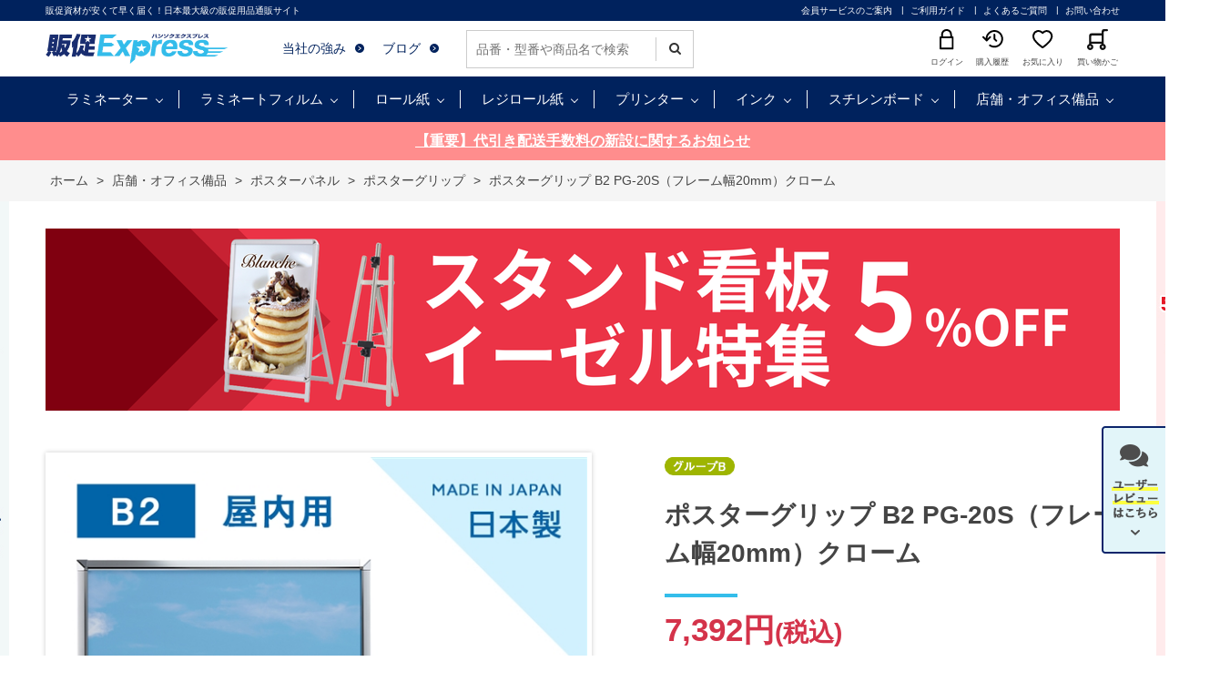

--- FILE ---
content_type: text/html; charset=utf-8
request_url: https://www.hansoku-express.com/shop/g/g2013128030/
body_size: 24799
content:
<!DOCTYPE html>
<html data-browse-mode="P" lang="ja" xml="ja" xmlns:og="http://ogp.me/ns#" xmlns:fb="http://ogp.me/ns/fb#" xmlns:mixi="http://mixi-platform.com/ns#">
<head>
<meta charset="UTF-8">
<title>ポスターグリップ B2  PG-20S（フレーム幅20mm）クローム(B2（515&#215;728mm）　クローム): 店舗・オフィス備品 販促エクスプレス | 即納！販促資材が安くて早く届く</title>
<link rel="canonical" href="https://www.hansoku-express.com/shop/g/g2013128025/">


<meta name="description" content="短納期に挑戦！即納｜販促エクスプレスは各種販促資材の総合通販サイトです。高品質の販促資材をどこよりも早く・安くお届けいたします。ポスターグリップ B2  PG-20S（フレーム幅20mm）クローム(B2（515&#215;728mm）　クローム)のページです。">
<meta name="keywords" content="ポスターグリップ,ポスターパネル,ポスターフレーム,掲示,額,額縁">

<meta name="wwwroot" content="" />
<meta name="rooturl" content="https://www.hansoku-express.com" />
<meta name="viewport" content="width=1200">
<link rel="stylesheet" type="text/css" href="https://ajax.googleapis.com/ajax/libs/jqueryui/1.12.1/themes/ui-lightness/jquery-ui.min.css">
<link rel="stylesheet" type="text/css" href="/css/sys/reset.css">
<link rel="stylesheet" type="text/css" href="/css/sys/base.css">

<link rel="stylesheet" type="text/css" href="/css/sys/base_form.css" >
<link rel="stylesheet" type="text/css" href="/css/sys/base_misc.css" >
<link rel="stylesheet" type="text/css" href="/css/sys/layout.css" >
<link rel="stylesheet" type="text/css" href="/css/sys/block_icon_image.css"  >
<link rel="stylesheet" type="text/css" href="/css/sys/block_common.css" >
<link rel="stylesheet" type="text/css" href="/css/sys/block_customer.css" >
<link rel="stylesheet" type="text/css" href="/css/sys/block_goods.css" >
<link rel="stylesheet" type="text/css" href="/css/sys/block_order.css" >
<link rel="stylesheet" type="text/css" href="/css/sys/block_misc.css" >
<link rel="stylesheet" type="text/css" href="/css/sys/block_store.css" >
<link rel="stylesheet" type="text/css" href="/css/sys/block_no_code_cms.css" >
<script src="https://ajax.googleapis.com/ajax/libs/jquery/3.7.1/jquery.min.js" ></script>
<script src="https://ajax.googleapis.com/ajax/libs/jqueryui/1.14.1/jquery-ui.min.js?ver=20251201" ></script>


    <script src="https://code.jquery.com/jquery-migrate-1.4.1.min.js"></script>

<script src="/lib/jquery.cookie.js" ></script>
<script src="/lib/jquery.balloon.js" ></script>
<script src="/lib/goods/jquery.tile.min.js" ></script>
<script src="/lib/modernizr-custom.js" ></script>
<script src="/js/sys/tmpl.js" ></script>
<script src="/js/sys/msg.js?ver=20240731" ></script>
<script src="/js/sys/sys.js" ></script>
<script src="/js/sys/common.js" ></script>
<script src="/js/sys/search_suggest.js" ></script>
<script src="/js/sys/ui.js" ></script>





<!-- Google Tag Manager -->
<script>(function(w,d,s,l,i){w[l]=w[l]||[];w[l].push({'gtm.start':
new Date().getTime(),event:'gtm.js'});var f=d.getElementsByTagName(s)[0],
j=d.createElement(s),dl=l!='dataLayer'?'&l='+l:'';j.async=true;j.src=
'https://www.googletagmanager.com/gtm.js?id='+i+dl;f.parentNode.insertBefore(j,f);
})(window,document,'script','dataLayer','GTM-5ZRSF7');</script>
<!-- End Google Tag Manager -->
<!-- Global site tag (gtag.js) - Google Analytics -->
<script async src="https://www.googletagmanager.com/gtag/js?id=G-Z1XJ9VHS1H"></script>
<script>
  const tracking_code = "G-Z1XJ9VHS1H";
  window.dataLayer = window.dataLayer || [];
  function gtag(){dataLayer.push(arguments);}
  gtag('js', new Date());
  gtag('config', tracking_code, { send_page_view: false });

window.onload = function(){
  var mailDom = document.getElementsByName('uid');
  var pwdDom = document.getElementsByName('pwd');
  var certDom = document.getElementsByName('cert_key');

  if(!((mailDom.length > 0 && pwdDom.length > 0) || certDom.length > 0)) {
    gtag('config', tracking_code);
  }
};
</script>
<script async src="https://s.yimg.jp/images/listing/tool/cv/ytag.js"></script>
<script>
window.yjDataLayer = window.yjDataLayer || [];
function ytag() { yjDataLayer.push(arguments); }
 
ytag({"type":"ycl_cookie"});

ytag({"type":"ycl_cookie_extended"});

</script>
<script type="application/ld+json">
    {
      "url": "https://www.hansoku-express.com/shop/default.aspx",
      "logo": "https://www.hansoku-express.com/img/usr/common/logo.png"
    }
{
      "@context": "https://www.hansoku-express.com",
      "@type": "WebSite",
      "url": "https://www.hansoku-express.com/shop/default.aspx",
      "potentialAction": {
        "@type": "SearchAction",
        "target": {
          "@type": "EntryPoint",
          "urlTemplate": "https://www.hansoku-express.com/shop/goods/search.aspx?keyword={search_term_string}"
        },
        "query-input": "required name=search_term_string"
      }
    }
</script>
<link rel="stylesheet" type="text/css" href="/css/usr/base.css">
<link rel="stylesheet" type="text/css" href="/css/usr/layout.css">
<link rel="stylesheet" type="text/css" href="/css/usr/block.css">
<link rel="stylesheet" type="text/css" href="/css/usr/user.css">
<link rel="stylesheet" type="text/css" href="/css/usr/slick.css">
<link rel="stylesheet" type="text/css" href="/css/usr/color.css">
<link rel="stylesheet" type="text/css" href="/css/usr/freepage.css">
<link rel="stylesheet" type="text/css" href="/css/usr/modal-video.min.css">
<script src="/js/usr/jquery.matchHeight.js"></script>
<script src="/js/usr/jquery-modal-video.min.js"></script>
<script src="/js/usr/slick.min.js"></script>
<script src="/js/usr/user.js"></script>
<script src="/js/usr/school.js"></script>
<link rel="SHORTCUT ICON" href="/favicon.ico">
<link rel="stylesheet" type="text/css" href="https://maxcdn.bootstrapcdn.com/font-awesome/4.7.0/css/font-awesome.min.css">
<!-- etm meta -->
<meta property="etm:device" content="desktop" />
<meta property="etm:page_type" content="goods" />
<meta property="etm:cart_item" content="[]" />
<meta property="etm:attr" content="" />
<meta property="etm:goods_detail" content="{&quot;goods&quot;:&quot;2013128030&quot;,&quot;category&quot;:&quot;p-grip&quot;,&quot;name&quot;:&quot;ポスターグリップ B2  PG-20S（フレーム幅20mm）クローム&quot;,&quot;variation_name1&quot;:&quot;B2（515&#215;728mm）&quot;,&quot;variation_name2&quot;:&quot;クローム&quot;,&quot;item_code&quot;:&quot;2013128030exp&quot;,&quot;backorder_fg&quot;:&quot;&quot;,&quot;s_dt&quot;:&quot;&quot;,&quot;f_dt&quot;:&quot;&quot;,&quot;release_dt&quot;:&quot;&quot;,&quot;regular&quot;:&quot;&quot;,&quot;set_fg&quot;:&quot;0&quot;,&quot;stock_status&quot;:&quot;1&quot;,&quot;price&quot;:&quot;7392&quot;,&quot;sale_fg&quot;:&quot;false&quot;,&quot;brand&quot;:&quot;&quot;,&quot;brand_name&quot;:&quot;&quot;,&quot;category_name&quot;:&quot;ポスターグリップ&quot;,&quot;category_code1&quot;:&quot;display&quot;,&quot;category_name1&quot;:&quot;店舗・オフィス備品&quot;,&quot;category_code2&quot;:&quot;poster&quot;,&quot;category_name2&quot;:&quot;ポスターパネル&quot;,&quot;category_code3&quot;:&quot;p-grip&quot;,&quot;category_name3&quot;:&quot;ポスターグリップ&quot;,&quot;category_code4&quot;:&quot;p-grip&quot;,&quot;category_name4&quot;:&quot;ポスターグリップ&quot;}" />
<meta property="etm:goods_keyword" content="[{&quot;goods&quot;:&quot;2013128030&quot;,&quot;stock&quot;:&quot;【PG20S】（ﾌﾚｰﾑ幅20MM・B2）&quot;},{&quot;goods&quot;:&quot;2013128030&quot;,&quot;stock&quot;:&quot;【PG-20S】（ﾌﾚｰﾑ幅20MM・B2）&quot;},{&quot;goods&quot;:&quot;2013128030&quot;,&quot;stock&quot;:&quot;1枚&quot;},{&quot;goods&quot;:&quot;2013128030&quot;,&quot;stock&quot;:&quot;2、3営業日&quot;},{&quot;goods&quot;:&quot;2013128030&quot;,&quot;stock&quot;:&quot;2、3営業日～（但し、在庫次第）&quot;},{&quot;goods&quot;:&quot;2013128030&quot;,&quot;stock&quot;:&quot;2013128030&quot;},{&quot;goods&quot;:&quot;2013128030&quot;,&quot;stock&quot;:&quot;2013128030EXP&quot;},{&quot;goods&quot;:&quot;2013128030&quot;,&quot;stock&quot;:&quot;B2&quot;},{&quot;goods&quot;:&quot;2013128030&quot;,&quot;stock&quot;:&quot;B2（515&#215;728MM）&quot;},{&quot;goods&quot;:&quot;2013128030&quot;,&quot;stock&quot;:&quot;KC/C&quot;},{&quot;goods&quot;:&quot;2013128030&quot;,&quot;stock&quot;:&quot;KCC&quot;},{&quot;goods&quot;:&quot;2013128030&quot;,&quot;stock&quot;:&quot;PG20S（フレーム幅20MM）クローム&quot;},{&quot;goods&quot;:&quot;2013128030&quot;,&quot;stock&quot;:&quot;PG-20S（フレーム幅20MM）クローム&quot;},{&quot;goods&quot;:&quot;2013128030&quot;,&quot;stock&quot;:&quot;クローム&quot;},{&quot;goods&quot;:&quot;2013128030&quot;,&quot;stock&quot;:&quot;コーナー：ABS成型品／フレーム：アルミ型材&quot;},{&quot;goods&quot;:&quot;2013128030&quot;,&quot;stock&quot;:&quot;パネル&quot;},{&quot;goods&quot;:&quot;2013128030&quot;,&quot;stock&quot;:&quot;ポスターグリップ&quot;},{&quot;goods&quot;:&quot;2013128030&quot;,&quot;stock&quot;:&quot;ポスターパネル&quot;},{&quot;goods&quot;:&quot;2013128030&quot;,&quot;stock&quot;:&quot;ポスター寸法：515&#215;728MM&quot;}]" />
<meta property="etm:goods_event" content="[{&quot;event&quot;:&quot;std-pnl&quot;,&quot;name&quot;:&quot;ポスターパネル・A型看板が最大40％オフ！&quot;,&quot;goods&quot;:&quot;2013128030&quot;},{&quot;event&quot;:&quot;pg-rank&quot;,&quot;name&quot;:&quot;ポスターグリップ人気商品ランキング&quot;,&quot;goods&quot;:&quot;2013128030&quot;}]" />
<meta property="etm:goods_genre" content="[]" />



<script src="/js/usr/goods.js"></script>
<script src="/js/usr/base-products.js"></script>
<!-- etm meta -->
<script src="/js/sys/goods_ajax_cart.js"></script>
<script src="/js/sys/goods_ajax_bookmark.js"></script>
<script src="/js/sys/goods_ajax_quickview.js"></script>


<meta property="og:title" content="ポスターグリップ B2  PG-20S（フレーム幅20mm）クローム">

<meta property="og:url" content="https://www.hansoku-express.com/shop/g/g2013128030/">
<meta property="og:image" content="https://www.hansoku-express.com/img/goods/S/2013128030_c7d2b447b53244a6b8b0704572b8b976.jpg">
<meta property="og:site_name" content="販促エクスプレス">
<meta property="og:type" content="website">


<meta property="og:locale" content="ja_JP">
<link rel="mixi-check-alternate" media="mixi-device-smartphone" type="text/html" href="https://www.hansoku-express.com/shop/g/g2013128030/" />









</head>
<body class="page-goods" >



<div id="fb-root"></div>
<script>(function(d, s, id) {
  var js, fjs = d.getElementsByTagName(s)[0];
  if (d.getElementById(id)) return;
  js = d.createElement(s); js.id = id;
  js.src = "//connect.facebook.net/ja_JP/sdk.js#xfbml=1&version=v2.3";
  fjs.parentNode.insertBefore(js, fjs);
}(document, 'script', 'facebook-jssdk'));
</script>

<div class="wrapper">
	
		
		
				<div class="block-express-header" id="header">
  <header>
    <div class="block-header-top">
      <div class="container">
        <div class="block-header-top-catchcopy">販促資材が安くて早く届く！日本最大級の販促用品通販サイト</div>
        <div class="block-header-top-nav">
          <ul>
            <li><a href="/shop/pages/first.aspx">会員サービスのご案内</a></li>
            <li><a href="/shop/pages/guide.aspx">ご利用ガイド</a></li>
            <li><a href="/shop/pages/faq.aspx">よくあるご質問</a></li>
<li><a href="/shop/contact/contact.aspx">お問い合わせ</a></li>
          </ul>
        </div>
      </div>
    </div>
    <div class="block-header-main">
      <div class="container">
        <div class="block-header-logo"><a href="/"><img src="/img/usr/common/logo.png" alt="販促Express"></a></div>
        <div class="block-header-main-nav-1">
          <ul>
<li><a href="/shop/pages/about.aspx">当社の強み</a></li>
            <li><a href="/blog/bloglist/">ブログ</a></li>
          </ul>
<div class="srch_box">
<form action="/shop/goods/search.aspx" method="get" name="frmSearch">
<div class="block-search-box--form">
<input type="hidden" name="search" value="x">
<input name="keyword" type="text" class="block-search-box--keyword js-suggest-search" tabindex="1" value="" size="8" autocomplete="off" data-suggest-submit="on" placeholder="品番・型番や商品名で検索">
<button type="submit" name="search" value="search" class="block-search-box--search-submit btn btn-default"><i class="fa fa-search" aria-hidden="true"></i></button>
</div>
</form>
</div>
        </div>
        <div class="block-header-main-nav-2">
          <ul>
            <li> <a href="/shop/customer/menu.aspx"> <img src="/img/usr/common/header_icon_login.png" alt="">
              <p>ログイン</p>
              </a> </li>
            <li> <a href="/shop/customer/history.aspx"> <img src="/img/usr/common/header_icon_history.png" alt="">
              <p>購入履歴</p>
              </a> </li>
            <li> <a href="/shop/customer/bookmark.aspx"> <img src="/img/usr/common/header_icon_favorite.png" alt="">
              <p>お気に入り</p>
              </a> </li>
            <li> <a href="/shop/cart/cart.aspx"> <span class="block-headernav--cart-count js-cart-count" style="display: none;">00</span> <img src="/img/usr/common/header_icon_cart.png" alt="">
              <p>買い物かご</p>
              </a> </li>
          </ul>
        </div>
      </div>
    </div>
    <nav class="block-global-nav">
      <div class="container">
        <ul class="block-gnav-items">
          <li class="block-gnav-item">
            <div class="block-gnav-ttl"><a href="/shop/c/clami/">ラミネーター</a></div>
            <div class="block-gnav-sub">
              <div class="block-gnav-sub-inner">
                <div class="block-gnav-sub-img-list-with-ttl">
                  <div>
                    <ul class="block-gnav-sub-list-1">
                      <li> <a href="/shop/c/clami6/">
                        <div class="list-name">6本ローラー</div>
                        <div class="list-img"><img src="/img/usr/header_nav/navi_lami6.jpg" alt=""></div>
                        <div class="list-comment">大量生産・仕上がり<br>
                          重視のプロ仕様</div>
                        </a> </li>
                      <li> <a href="/shop/c/clami4/">
                        <div class="list-name">4本ローラー</div>
                        <div class="list-img"><img src="/img/usr/header_nav/navi_lami4.jpg" alt=""></div>
                        <div class="list-comment">仕上がりと価格のバランス重視</div>
                        </a> </li>
                      <li> <a href="/shop/c/clami2/">
                        <div class="list-name">2本ローラー </div>
                        <div class="list-img"><img src="/img/usr/header_nav/navi_lami2.jpg" alt=""></div>
                        <div class="list-comment">シンプル操作の低価格帯</div>
                        </a> </li>
                      <li> <a href="/shop/c/clamiauto/">
                        <div class="list-name">オートラミネーター </div>
                        <div class="list-img"><img src="/img/usr/header_nav/navi_lamiauto.jpg" alt=""></div>
                        <div class="list-comment">作業効率を追求し、全自動化</div>
                        </a> </li>
                      <li> <a href="/shop/c/clamiroll/">
                        <div class="list-name">ロールラミネーター</div>
                        <div class="list-img"><img src="/img/usr/header_nav/navi_lamiroll.jpg" alt=""></div>
                        <div class="list-comment">A2サイズ以上も可<br>
                          大型ラミネーター</div>
                        </a> </li>
                    </ul>
                  </div>
                </div>
              </div>
            </div>
          </li>
          <li class="block-gnav-item">
            <div class="block-gnav-ttl"><a href="/shop/c/clamifilm/">ラミネートフィルム</a></div>
            <div class="block-gnav-sub">
              <div class="block-gnav-sub-inner">
                <div class="block-gnav-sub-img-list-with-ttl">
                  <div>
                    <div class="block-gnav-sub-img-list-ttl">サイズで選ぶ</div>
                    <ul class="block-gnav-sub-list-2">
                      <li>
                        <div class="list-img"><a href="/shop/c/clf-a4/"><img src="/img/usr/header_nav/navi_lamif_a4.jpg" alt=""></a></div>
                        <div class="list-link"><a href="/shop/c/clf-a4/?filtercode1=A4&filtercode3=75">・75μ</a> <a href="/shop/c/clf-a4/?filtercode1=A4&filtercode3=100">・100μ</a> <a href="/shop/c/clf-a4/?filtercode1=A4&filtercode3=150">・150μ</a> <a href="/shop/c/clf-a4/?filtercode1=A4&filtercode3=250">・250μ</a> <a href="/shop/c/clf-a4/?filtercode1=A4&filtercode3=350">・350μ</a> </div>
                      </li>
                      <li>
                        <div class="list-img"><a href="/shop/c/clf-a3/"><img src="/img/usr/header_nav/navi_lamif_a3.jpg" alt=""></a></div>
                        <div class="list-link"><a href="/shop/c/clf-a3/?filtercode3=75">・75μ</a> <a href="/shop/c/clf-a3/?filtercode3=100">・100μ</a> <a href="/shop/c/clf-a3/?filtercode3=150">・150μ</a> <a href="/shop/c/clf-a3/?filtercode3=250">・250μ</a> <a href="/shop/c/clf-a3/?filtercode3=350">・350μ</a> </div>
                      </li>
                      <li>
                        <div class="list-img"><a href="/shop/c/clf-b4/"><img src="/img/usr/header_nav/navi_lamif_b4.jpg" alt=""></a></div>
                        <div class="list-link"><a href="/shop/c/clf-b4/?filtercode3=75">・75μ</a> <a href="/shop/c/clf-b4/?filtercode3=100">・100μ</a> <a href="/shop/c/clf-b4/?filtercode3=150">・150μ</a> <a href="/shop/c/clf-b4/?filtercode3=250">・250μ</a> <a href="/shop/c/clf-b4/?filtercode3=350">・350μ</a> </div>
                      </li>
                      <li>
                        <div class="list-img"><a href="/shop/c/clf-b5/"><img src="/img/usr/header_nav/navi_lamif_b5.jpg" alt=""></a></div>
                        <div class="list-link"><a href="/shop/c/clf-b5/?filtercode3=75">・75μ</a> <a href="/shop/c/clf-b5/?filtercode3=100">・100μ</a> <a href="/shop/c/clf-b5/?filtercode3=150">・150μ</a> <a href="/shop/c/clf-b5/?filtercode3=250">・250μ</a> <a href="/shop/c/clf-b5/?filtercode3=350">・350μ</a> </div>
                      </li>
                      <li>
                        <div class="list-img"><a href="/shop/c/clf-a5/"><img src="/img/usr/header_nav/navi_lamif_a5.jpg" alt=""></a></div>
                        <div class="list-link"> <a href="/shop/c/clf-a5/?filtercode3=100">・100μ</a> <a href="/shop/c/clf-a5/?filtercode3=150">・150μ</a> </div>
                      </li>
                      <li>
                        <div class="list-img"><a href="/shop/c/clf-a2/"><img src="/img/usr/header_nav/navi_lamif_a2.jpg" alt=""></a></div>
                        <div class="list-link"> <a href="/shop/c/clf-a2/?filtercode3=100">・100μ</a> </div>
                      </li>
                      <li>
                        <div class="list-img"><a href="/shop/c/clf-card/"><img src="/img/usr/header_nav/navi_lamif_card.jpg" alt=""></a></div>
                        <div class="list-link"> <a href="/shop/c/clf-card/?filtercode3=100">・100μ</a> <a href="/shop/c/clf-card/?filtercode3=150">・150μ</a> </div>
                      </li>
                      <li>
                        <div class="list-img"><a href="/shop/c/clf-ph/"><img src="/img/usr/header_nav/navi_lamif_ph.jpg" alt=""></a></div>
                        <div class="list-link"> <a href="/shop/c/clf-ph/?filtercode3=100">・100μ</a> <a href="/shop/c/clf-ph/?filtercode3=150">・150μ</a> </div>
                      </li>
                      <li>
                        <div class="list-img"><a href="/shop/c/clf-a8/"><img src="/img/usr/header_nav/navi_lamif_a8.jpg" alt=""></a></div>
                        <div class="list-link"> <a href="/shop/c/clf-a8/?filtercode3=100">・100μ</a> <a href="/shop/c/clf-a8/?filtercode3=150">・150μ</a> </div>
                      </li>
                      <li>
                        <div class="list-img"><a href="/shop/c/clf-roll/"><img src="/img/usr/header_nav/navi_lamif_roll.jpg" alt=""></a></div>
                        <div class="list-link"> <a href="/shop/c/clf-roll/?filtercode3=38">・38μ</a> <a href="/shop/c/clf-roll/?filtercode3=80">・80μ</a> <a href="/shop/c/clf-roll/?filtercode3=100">・100μ</a> <a href="/shop/c/clf-roll/?filtercode3=110">・110μ</a> </div>
                      </li>
                    </ul>
                  </div>
                </div>
                <div class="block-gnav-sub-img-list-with-ttl">
                  <div>
                    <div class="block-gnav-sub-img-list-ttl">質感・タイプで選ぶ</div>
                    <ul class="block-gnav-sub-list-2-2">
                      <li> <a href="/shop/e/elami-gr/">
                        <div class="list-img"><img src="/img/usr/header_nav/navi_lamif_gross.jpg" alt="光沢タイプ"></div>
                        </a> </li>
                      <li> <a href="/shop/e/elami-mos/">
                        <div class="list-img"><img src="/img/usr/header_nav/navi_lamif_matos.jpg" alt="片面マットタイプ"></div>
                        </a> </li>
                      <li> <a href="/shop/e/elami-mb/">
                        <div class="list-img"><img src="/img/usr/header_nav/navi_lamif_matbs.jpg" alt="両面マットタイプ"></div>
                        </a> </li>
                      <li> <a href="/shop/c/clamifilm/?filtercode4=holo#:~:text=件あります">
                        <div class="list-img"><img src="/img/usr/header_nav/navi_lamif_horo.jpg" alt="ホログラム"></div>
                        </a> </li>
                      <li> <a href="/shop/c/clamifilm/?filtercode4=antiv#:~:text=件あります">
                        <div class="list-img"><img src="/img/usr/header_nav/navi_lamif_antiv.jpg" alt="抗菌タイプ"></div>
                        </a> </li>
                    </ul>
                  </div>
<div>
<div class="block-gnav-sub-img-list-ttl"><a href="/shop/c/ctaisui/">ラミネート加工不要！耐水紙（パウチフリー）</a></div>
<div style="width:300px;"><a href="/shop/c/ctaisui/"><img src="/img/usr/bnr/bnr-taikyushi.jpg" alt=""></a></div>
</div>
                </div>
              </div>
            </div>
          </li>
          <li class="block-gnav-item">
        <div class="block-gnav-ttl"><a href="/shop/c/croll/">ロール紙</a></div>
            <div class="block-gnav-sub">
              <div class="block-gnav-sub-inner">
                <div class="block-gnav-sub-img-list-with-ttl">
                  <div>
                    <div class="block-gnav-sub-img-list-ttl"><a href="/shop/c/cmatte/">マットコート紙</a></div>
                    <ul class="block-gnav-sub-list-3">
                      <li> <a href="/shop/c/cmatte/">
                        <div class="list-img"><img src="/img/usr/header_nav/navi_roll_mat.jpg" alt=""></div>
                        <div class="list-detail">
                          <div class="list-comment-sub">つや消し質感</div>
                          <div class="list-comment-main">マットコート紙</div>
                        </div>
                        </a> </li>
                    </ul><br>
          <div class="block-gnav-sub-img-list-ttl"><a href="/shop/c/cr-gloss/">光沢紙</a></div>
           <ul class="block-gnav-sub-list-3">
                      <li> <a href="/shop/c/cr-gloss/?filtercode4=r-gross">
                        <div class="list-img"><img src="/img/usr/header_nav/navi_roll_gross.jpg" alt=""></div>
                        <div class="list-detail">
                          <div class="list-comment-sub">写真の様な鮮やかさ</div>
                          <div class="list-comment-main">光沢紙</div>
                        </div>
                        </a> </li>
            <li> <a href="/shop/c/cr-gloss/?filtercode4=h-gross">
                        <div class="list-img"><img src="/img/usr/header_nav/navi_roll_km.jpg" alt=""></div>
                        <div class="list-detail">
                          <div class="list-comment-sub">やや反射を押さえ気味</div>
                          <div class="list-comment-main">半光沢紙</div>
                        </div>
                        </a> </li>
                    </ul>
                  </div>
                  <div>
                    <div class="block-gnav-sub-img-list-ttl"><a href="/shop/c/cr-plain/">普通紙</a></div>
                    <ul class="block-gnav-sub-list-3">
                      <li> <a href="/shop/c/cr-plain/">
                        <div class="list-img"><img src="/img/usr/header_nav/navi_roll_futu.jpg" alt=""></div>
                        <div class="list-detail">
                          <div class="list-comment-sub">図面、線画印刷に</div>
                          <div class="list-comment-main">高品質普通紙</div>
                        </div>
                        </a> </li>
                    </ul><br>
          <div class="block-gnav-sub-img-list-ttl"><a href="/shop/c/csynth/">合成紙</a></div>
          <ul class="block-gnav-sub-list-3">
                      <li> <a href="/shop/c/csynth/">
                        <div class="list-img"><img src="/img/usr/header_nav/navi_roll_ts.jpg" alt=""></div>
                        <div class="list-detail">
                          <div class="list-comment-sub">水濡れ・破れに強い</div>
                          <div class="list-comment-main">合成紙(耐水紙)</div>
                        </div>
                        </a> </li>
                    </ul>
                  <br>
<div class="block-gnav-sub-img-list-ttl"><a href="/shop/c/cblfilm/">バックライトフィルム</a></div>
          <ul class="block-gnav-sub-list-3">
                      <li> <a href="/shop/c/cblfilm/">
                        <div class="list-img"><img src="/img/usr/header_nav/navi_roll_blf.jpg" alt=""></div>
                        <div class="list-detail">
              <div class="list-comment-sub">電飾看板に</div>
                          <div class="list-comment-main">バックライトフィルム</div>
                        </div>
                        </a> </li>
           </ul>
</div>
        <div>
                    <div class="block-gnav-sub-img-list-ttl"><a href="/shop/c/ccloth/">クロスロール</a></div>
                    <ul class="block-gnav-sub-list-3">
                      <li> <a href="/shop/c/ccloth/">
                        <div class="list-img"><img src="/img/usr/header_nav/navi_roll_cross.jpg" alt=""></div>
                        <div class="list-detail">
              <div class="list-comment-sub">タペストリー横断幕に</div>
                          <div class="list-comment-main">クロス・防炎クロス</div>
                        </div>
                        </a> </li>
                    </ul><br>
          <div class="block-gnav-sub-img-list-ttl"><a href="/shop/c/cpetmedia/">PETメディア</a></div>
          <ul class="block-gnav-sub-list-3">
                      <li> <a href="/shop/c/cpetmedia/">
                        <div class="list-img"><img src="/img/usr/header_nav/navi_roll_pet.jpg" alt=""></div>
                        <div class="list-detail">
                          <div class="list-comment-main">PETメディア</div>
                        </div>
                        </a> </li>
                    </ul><br>
          <div class="block-gnav-sub-img-list-ttl"><a href="/shop/c/cspecial/">特殊ロール紙</a></div>
          <ul class="block-gnav-sub-list-3">
                      <li> <a href="/shop/c/cspecial/">
                        <div class="list-img"><img src="/img/usr/header_nav/navi_roll_sp.jpg" alt=""></div>
                        <div class="list-detail">
              <div class="list-comment-sub">表現の幅を広げる</div>
                          <div class="list-comment-main">特殊素材ロール紙</div>
                        </div>
                        </a> </li>
                    </ul>
                  </div>
<div>
                    <div class="block-gnav-sub-img-list-ttl"><a href="/shop/c/cr-slv/">溶剤メディア</a></div>
                    <ul class="block-gnav-sub-list-3">
                      <li> <a href="/shop/c/cpvc/">
                        <div class="list-img"><img src="/img/usr/header_nav/navi_roll_enbi.jpg" alt=""></div>
                        <div class="list-detail">
                          <div class="list-comment-main">塩ビ</div>
                        </div>
                        </a> </li>
            <li> <a href="/shop/c/ctpl/">
                        <div class="list-img"><img src="/img/usr/header_nav/navi_roll_enbi.jpg" alt=""></div>
                        <div class="list-detail">
                          <div class="list-comment-main">ターポリン</div>
                        </div>
                        </a> </li>
            <li> <a href="/shop/c/cslv-pet/">
                        <div class="list-img"><img src="/img/usr/header_nav/navi_roll_enbi.jpg" alt=""></div>
                        <div class="list-detail">
                          <div class="list-comment-main">PETメディア</div>
                        </div>
                        </a> </li>
<li> <a href="/shop/c/cslv-clt/">
                        <div class="list-img"><img src="/img/usr/header_nav/navi_roll_enbi.jpg" alt=""></div>
                        <div class="list-detail">
                          <div class="list-comment-main">クロスメディア</div>
                        </div>
                        </a> </li>
                    </ul><br>

                  </div>
                </div>
              </div>
            </div>
          </li>
          <li class="block-gnav-item">
        <div class="block-gnav-ttl"><a href="/shop/c/cregiroll/">レジロール紙</a></div>
            <div class="block-gnav-sub">
              <div class="block-gnav-sub-inner">
                <div class="block-gnav-sub-img-list-with-ttl">
                  <div>
                    <div class="block-gnav-sub-img-list-ttl"><a href="/shop/c/cregi/">感熱レジロール紙</a></div>
                    <ul class="block-gnav-sub-list-1">
                      <li> <a href="/shop/c/cregi45/">
                        <div class="list-img"><img src="/img/usr/header_nav/navi_regi45.jpg" alt=""></div>
                        <div class="list-comment">紙幅45mm</div>
                        </a> </li>
                      <li> <a href="/shop/c/cregi58/">
                        <div class="list-img"><img src="/img/usr/header_nav/navi_regi58.jpg" alt=""></div>
                        <div class="list-comment">紙幅58mm</div>
                        </a> </li>
                      <li> <a href="/shop/c/cregi80/">
                        <div class="list-img"><img src="/img/usr/header_nav/navi_regi80.jpg" alt=""></div>
                        <div class="list-comment">紙幅80mm</div>
                        </a> </li>
                      <li> <a href="/shop/c/cregi/?filtercode1=w58&filtercode4=coreless">
                        <div class="list-img"><img src="/img/usr/header_nav/navi_regicore.jpg" alt=""></div>
                        <div class="list-comment">紙幅58mm(コアレス)</div>
                        </a> </li>
                    </ul>
                  </div>
                  <div>
                    <div class="block-gnav-sub-img-list-ttl"><a href="/shop/c/cticket/">チケットロール紙</a></div>
                    <ul class="block-gnav-sub-list-1">
                      <li> <a href="/shop/c/cticket/">
                        <div class="list-img"><img src="/img/usr/header_nav/navi_ticket.jpg" alt=""></div>
                        </a> </li>
                    </ul>
                  </div>
                </div>
              </div>
            </div>
          </li>
          <li class="block-gnav-item">
            <div class="block-gnav-ttl"><a href="/shop/c/cprinter/">プリンター</a></div>
            <div class="block-gnav-sub">
              <div class="block-gnav-sub-inner">
                <div class="block-gnav-sub-img-list-with-ttl">
                  <div>
                    <div class="block-gnav-sub-img-list-ttl">大判プリンター</div>
                    <div class="block-gnav-sub-small-img-list">
                      <div>
                        <div class="list-ttl"><a href="/shop/c/cwprinter/">水性プリンター</a></div>
                        <ul>
                          <li><a href="/shop/c/cw-hp/"><img src="/img/usr/header_nav/navi_hp.jpg" alt=""></a></li>
                          <li><a href="/shop/c/cw-epson/"><img src="/img/usr/header_nav/navi_epson.jpg" alt=""></a></li>
                          <li><a href="/shop/c/cw-canon/"><img src="/img/usr/header_nav/navi_canon.jpg" alt=""></a></li>
                        </ul>
                      </div>
                      <div>
                        <div class="list-ttl"><a href="/shop/c/clatex/">ラテックスプリンター</a></div>
                        <ul>
                          <li><a href="/shop/c/cl-hp/"><img src="/img/usr/header_nav/navi_hp.jpg" alt=""></a></li>
                        </ul>
                      </div>
                      <div>
                        <div class="list-ttl"><a href="/shop/c/clatex/">溶剤プリンター</a></div>
                        <ul>
                          <li><a href="/shop/c/cl-epson/"><img src="/img/usr/header_nav/navi_epson.jpg" alt=""></a></li>
                        </ul>
                      </div>
                    </div>
                  </div>
                  <div>
                    <div class="block-gnav-sub-img-list-ttl"><a href="/shop/c/clprint/">プリンター</a></div>
                    <ul class="block-gnav-sub-list-1">
                      <li> <a href="/shop/c/clprint/">
                        <div class="list-img"><img src="/img/usr/header_nav/navi_printer.jpg" alt=""></div>
                        </a> </li>
                    </ul>
                  </div>
                  <div>
                    <div class="block-gnav-sub-img-list-ttl"><a href="/shop/c/clabel/">ラベルプリンター</a></div>
                    <ul class="block-gnav-sub-list-1">
                      <li> <a href="/shop/c/clabel/">
                        <div class="list-img"><img src="/img/usr/header_nav/navi_label.jpg" alt=""></div>
                        </a> </li>
                    </ul>
                  </div>
                <div>
                      <div class="block-gnav-sub-img-list-ttl">カッティングプロッター</div>
                      <ul class="block-gnav-sub-list-1">
                        <li> <a href="/shop/c/ccutting/">
                          <div class="list-img"><img src="/img/usr/header_nav/navi_cutting-plotter.jpg" alt=""></div>
                          </a> </li>
                      </ul>
                    </div>
                </div>
              </div>
            </div>
          </li>
          <li class="block-gnav-item">
            <div class="block-gnav-ttl"><a href="/shop/c/cink/">インク</a></div>
            <div class="block-gnav-sub">
              <div class="block-gnav-sub-inner">
                <div class="block-gnav-sub-img-list-with-ttl">
                  <div>
                    <div class="block-gnav-sub-img-list-ttl"><a href="/shop/c/cink/">純正インク</a></div>
                    <ul class="block-gnav-sub-list-1">
                      <li> <a href="/shop/c/ci-hp/">
                        <div class="list-img"><img src="/img/usr/header_nav/navi_ink_hp.jpg" alt=""></div>
                        </a> </li>
                      <li> <a href="/shop/c/ci-epson/">
                        <div class="list-img"><img src="/img/usr/header_nav/navi_ink_epson.jpg" alt=""></div>
                        </a> </li>
                      <li> <a href="/shop/c/ci-canon/">
                        <div class="list-img"><img src="/img/usr/header_nav/navi_ink_canon.jpg" alt=""></div>
                        </a> </li>
                      <li> <a href="/shop/c/coki/">
                        <div class="list-img"><img src="/img/usr/header_nav/navi_ink_oki.jpg" alt=""></div>
                        </a> </li>
<li> <a href="/shop/c/cdipo2/">
                        <div class="list-img"><img src="/img/usr/header_nav/navi_ink_dipo.jpg" alt=""></div>
                        </a> </li>
                    </ul>
                  </div>
                </div>
              </div>
            </div>
          </li>
          <li class="block-gnav-item">
            <div class="block-gnav-ttl"><a href="/shop/c/cpanel/">スチレンボード</a></div>
            <div class="block-gnav-sub">
              <div class="block-gnav-sub-inner">
                <div class="block-gnav-sub-img-list-with-ttl">
                  <div>
                    <div class="block-gnav-sub-img-list-ttl"><a href="/shop/c/cpaste/">糊ありスチレンボード</a></div>
                    <ul class="block-gnav-sub-list-3">
                      <li> <a href="/shop/c/cpa-eco/">
                        <div class="list-img"><img src="/img/usr/header_nav/navi_st_nori.jpg" alt=""></div>
                        <div class="list-detail">
                          <div class="list-comment-sub">低価格でコスパ◎</div>
                          <div class="list-comment-main">エコノミータイプ</div>
                        </div>
                        </a> </li>
                      <li> <a href="/shop/c/cpa-pre/">
                        <div class="list-img"><img src="/img/usr/header_nav/navi_st_nori.jpg" alt=""></div>
                        <div class="list-detail">
                          <div class="list-comment-sub">湿気に強く高品質</div>
                          <div class="list-comment-main">反り対策タイプ</div>
                        </div>
                        </a> </li>
<li> <a href="/shop/c/cpa-r/">
                        <div class="list-img"><img src="/img/usr/header_nav/navi_sty_eco.jpg" alt=""></div>
                        <div class="list-detail">
                          <div class="list-comment-sub">エコマーク取得</div>
                          <div class="list-comment-main">環境配慮タイプ</div>
                        </div>
                        </a> </li>
                      <li> <a href="/shop/c/charepane/">
                        <div class="list-img"><img src="/img/usr/header_nav/navi_st_hare.jpg" alt=""></div>
                        <div class="list-detail">
                          <div class="list-comment-sub">元祖のり付きパネル</div>
                          <div class="list-comment-main">ハレパネ</div>
                        </div>
                        </a> </li>
                    </ul>
                  </div>
                  <div>
                    <div class="block-gnav-sub-img-list-ttl"><a href="/shop/c/cpa-plain/">糊なしスチレンボード</a></div>
                    <ul class="block-gnav-sub-list-3">
                      <li> <a href="/shop/c/cpl-eco/">
                        <div class="list-img"><img src="/img/usr/header_nav/navi_st_nashi.jpg" alt=""></div>
                        <div class="list-detail">
                          <div class="list-comment-sub">低価格でコスパ◎</div>
                          <div class="list-comment-main">エコノミータイプ</div>
                        </div>
                        </a> </li>
                      <li> <a href="/shop/c/cpl-pre/">
                        <div class="list-img"><img src="/img/usr/header_nav/navi_st_nashi.jpg" alt=""></div>
                        <div class="list-detail">
                          <div class="list-comment-sub">湿気に強く高品質</div>
                          <div class="list-comment-main">反り対策タイプ</div>
                        </div>
                        </a> </li>
<li> <a href="/shop/c/cpl-r/">
                        <div class="list-img"><img src="/img/usr/header_nav/navi_stynn_eco.jpg" alt=""></div>
                        <div class="list-detail">
                          <div class="list-comment-sub">エコマーク取得</div>
                          <div class="list-comment-main">環境配慮タイプ</div>
                        </div>
                        </a> </li>
                      <li> <a href="/shop/c/cpaperp/">
                        <div class="list-img"><img src="/img/usr/header_nav/navi_st_kami.jpg" alt=""></div>
                        <div class="list-detail">
                          <div class="list-comment-sub">両面上質紙貼り</div>
                          <div class="list-comment-main">紙貼りタイプ</div>
                        </div>
                        </a> </li>
                    </ul>
                  </div>
                  <div>
                    <div class="block-gnav-sub-img-list-ttl"><a href="/shop/c/cc-board/">段ボールパネル</a></div>
                    <ul class="block-gnav-sub-list-3">
                    <li> <a href="/shop/c/cc-board/?filtercode6=paste&filtercode6=paste-b">
                        <div class="list-img"><img src="/img/usr/header_nav/navi_st_cc-board.jpg" alt="糊あり"></div>
                        <div class="list-detail">
                            <div class="list-comment-main">糊あり</div>
                        </div>
                        </a> 
                    </li>
                    <li> <a href="/shop/c/cc-board/?filtercode6=none">
                        <div class="list-img"><img src="/img/usr/header_nav/navi_st_cc-board02.jpg" alt="糊なし"></div>
                        <div class="list-detail">
                            <div class="list-comment-main">糊なし</div>
                        </div>
                        </a> 
                    </li>
                    </ul><br>
                    <div class="block-gnav-sub-img-list-ttl"><a href="/shop/c/cp-sup/">スチレンボード備品</a></div>
                    <ul class="block-gnav-sub-list-3">
                      <li> <a href="/shop/c/ccutter/">
                        <div class="list-img"><img src="/img/usr/header_nav/navi_st_cutter.jpg" alt=""></div>
                        <div class="list-detail">
                          <div class="list-comment-main">スチレンカッター</div>
                        </div>
                        </a> </li>
                      <li> <a href="/shop/c/cp-stand/">
                        <div class="list-img"><img src="/img/usr/header_nav/navi_st_stand.jpg" alt=""></div>
                        <div class="list-detail">
                          <div class="list-comment-main">紙スタンド</div>
                        </div>
                        </a> </li>
                    </ul>
                  </div>
                </div>
              </div>
            </div>
          </li>
          <li class="block-gnav-item">
            <div class="block-gnav-ttl"><a href="/shop/c/cdisplay/">店舗・オフィス備品</a></div>
            <div class="block-gnav-sub">
              <div class="block-gnav-sub-inner">
                <div class="block-gnav-sub-img-list-with-ttl">
                  <div>
                    <ul class="block-gnav-sub-list-1">
                      <li> <a href="/shop/c/cbkpanel/">
                        <div class="list-name">バックパネル</div>
                        <div class="list-img"><img src="/img/usr/header_nav/navi_dp_bp.jpg" alt=""></div>
                        </a> </li>

                      <li> <a href="/shop/c/cdigital/">
                        <div class="list-name">電子POP</div>
                        <div class="list-img"><img src="/img/usr/header_nav/navi_dp_dpop.jpg" alt=""></div>
                        </a> </li>
                      <li> <a href="/shop/c/cposter/">
                        <div class="list-name">ポスターパネル</div>
                        <div class="list-img"><img src="/img/usr/header_nav/navi_dp_panel.jpg" alt=""></div>
                        </a> </li>
                      <li> <a href="/shop/c/csignbd/">
                        <div class="list-name">スタンド看板・バナー</div>
                        <div class="list-img"><img src="/img/usr/header_nav/navi_dp_kanban.jpg" alt=""></div>
                        </a> </li>
                      <li> <a href="/shop/c/cpcutter/">
                        <div class="list-name">裁断機</div>
                        <div class="list-img"><img src="/img/usr/header_nav/navi_dp_cutter.jpg" alt=""></div>
                        </a> </li>
                      <li> <a href="/shop/c/cmenubook/">
                        <div class="list-name">メニューブック</div>
                        <div class="list-img"><img src="/img/usr/header_nav/navi_dp_menubook.jpg" alt=""></div>
                        </a> </li>
                    </ul>
                  </div>
                </div>
              </div>
            </div>
          </li>
        </ul>
      </div>
    </nav>
  </header>
</div>

<div class="header-news">
  <p><a href="/shop/t/t1068/">【重要】代引き配送手数料の新設に関するお知らせ</a></p>
</div>

<!--<div class="header-news">
  <p><a href="https://www.hansoku-express.com/shop/t/t1053/">年末年始休業期間のお知らせ</a></p>
</div>-->

<!--<div class="header-news">
  <p><a href="https://www.hansoku-express.com/shop/t/t1032/">ゴールデンウィーク休業期間のお知らせ</a></p>
</div>-->

<!--<div class="header-news">
  <p><a href="https://www.hansoku-express.com/shop/t/t1051/">適格請求書等保存方式（インボイス制度）に伴う納品書・領収書の改定について</a></p>
</div>
<div class="header-news">
  <p><a href="https://www.hansoku-express.com/shop/t/t1053/">【重要】年末年始の営業日のご案内</a></p>
</div>

<div id="header-news">
  <p><a href="https://www.hansoku-express.com/shop/t/t1041/">【重要】4/4（火）棚卸しに伴う注文受付時間変更のお知らせ</a></p>
</div>-->
<script type="text/javascript">
  let judge = 0;
</script>

				
					
				
		
	
	
<div class="pane-topic-path">
	<div class="container">
		<div class="block-topic-path">
	<ul class="block-topic-path--list" id="bread-crumb-list" itemscope itemtype="https://schema.org/BreadcrumbList">
		<li class="block-topic-path--category-item block-topic-path--item__home" itemscope itemtype="https://schema.org/ListItem" itemprop="itemListElement">
	<a href="https://www.hansoku-express.com/shop/default.aspx" itemprop="item">
		<span itemprop="name">ホーム</span>
	</a>
	<meta itemprop="position" content="1" />
</li>

<li class="block-topic-path--category-item" itemscope itemtype="https://schema.org/ListItem" itemprop="itemListElement">
	&gt;
	<a href="https://www.hansoku-express.com/shop/c/cdisplay/" itemprop="item">
		<span itemprop="name">店舗・オフィス備品</span>
	</a>
	<meta itemprop="position" content="2" />
</li>


<li class="block-topic-path--category-item" itemscope itemtype="https://schema.org/ListItem" itemprop="itemListElement">
	&gt;
	<a href="https://www.hansoku-express.com/shop/c/cposter/" itemprop="item">
		<span itemprop="name">ポスターパネル</span>
	</a>
	<meta itemprop="position" content="3" />
</li>


<li class="block-topic-path--category-item" itemscope itemtype="https://schema.org/ListItem" itemprop="itemListElement">
	&gt;
	<a href="https://www.hansoku-express.com/shop/c/cp-grip/" itemprop="item">
		<span itemprop="name">ポスターグリップ</span>
	</a>
	<meta itemprop="position" content="4" />
</li>


<li class="block-topic-path--category-item block-topic-path--item__current" itemscope itemtype="https://schema.org/ListItem" itemprop="itemListElement">
	&gt;
	<a href="https://www.hansoku-express.com/shop/g/g2013128030/" itemprop="item">
		<span itemprop="name">ポスターグリップ B2  PG-20S（フレーム幅20mm）クローム</span>
	</a>
	<meta itemprop="position" content="5" />
</li>


	</ul>

</div>
	</div>
</div>
<div class="pane-contents">
<div class="container">
<main class="pane-main">
<link rel="stylesheet" href="/lib/jquery.bxslider.css">
<script src="/lib/jquery.bxslider.min.js" defer></script>
<script src="/js/sys/color_variation_goods_images.js" defer></script>
<script>
jQuery(function () {
  jQuery('.block-goods-favorite--btn').insertAfter('.block-add-cart--btn');
});
</script>

<!--キャンペーン1つの場合-->
<div class="center-image-container">
    <a href="/shop/c/csignbd/">
        <img src="/img/usr/event/tokusyu/signboard_1180x200.png" alt="スタンド看板・イーゼル特集">
    </a>
</div>

<!--キャンペーン2つの場合-->
<!--<div class="banner-container">
    <a href="/shop/c/cposter/" class="banner-link">
        <img src="/img/usr/event/tokusyu/poster_1180x200.png" alt="ポスターフレーム特集">
    </a>
    <a href="/shop/e/eNewregi/" class="banner-link">
        <img src="/img/usr/bnr/shinkitourokuWcampaign1180x200_2.png" alt="新規登録W特典キャンペーン">
    </a>
</div>-->

<style>
.banner-container {
    display: flex; /* バナーを横並びにする */
    justify-content: center; /* コンテナ内で中央揃えにする */
    gap: 15px; /* バナー間の間隔を15pxにする */
    flex-wrap: wrap; /* バナーの数が多くても自動で折り返すようにする */
}

.banner-link {
    /* flex-basisで各バナーの基準となる幅を指定 */
    flex-basis: calc(50% - 7.5px);
    /* `flex-basis: 50%;`だとgapの15pxを考慮しないため、計算式で調整 */
    display: block;
}

.banner-link img {
    max-width: 100%; /* 親要素(banner-link)の幅に合わせる */
    height: auto;
    display: block;
}
</style>

<div class="block-goods-detail">
	<div class="pane-goods-header">

		<div class="block-goods-detail--promotion-freespace">
			
		</div>

		<input type="hidden" value="pg-20s" id="hidden_variation_group">
		<input type="hidden" value="0" id="variation_design_type">
		<input type="hidden" value="2013128030" id="hidden_goods">
		<input type="hidden" value="ポスターグリップ B2  PG-20S（フレーム幅20mm）クローム" id="hidden_goods_name">
		<input type="hidden" value="fd8f273a300bea19451ddecfb1b3444e3fee19c3394d674c134dc84451355fd8" id="js_crsirefo_hidden">
		
	</div>

	<div class="pane-goods-left-side block-goods-detail--color-variation-goods-image" id="gallery">
		<div class="js-goods-detail-goods-slider">
			
			<div class="block-src-L js-goods-img-item block-goods-detail-line-item">
				<a name="クローム" title="クローム" >
					<figure><img class="block-src-1--image" src="/img/goods/L/2013128030_d50954cbe7b44754854b584603c17b4c.jpg" alt="クローム" ></figure>
				</a>
				
			</div>
			
			<div class="block-src-D1 js-goods-img-item block-goods-detail-line-item">
				<a name="クローム" title="クローム" >
					<figure><img class="block-src-1--image" src="/img/goods/D1/pg20s_02.jpg" alt="クローム" ></figure>
				</a>
				
			</div>
			
		</div >
		<div class="block-goods-detail--color-variation-goods-thumbnail-form">
			<div class="block-goods-gallery block-goods-detail--color-variation-goods-thumbnail-images" id="gallery">
				<ul class="js-goods-detail-gallery-slider">
					
						<li class="block-goods-gallery--color-variation-src-L block-goods-gallery--color-variation-src">
							<a href="/img/goods/L/2013128030_d50954cbe7b44754854b584603c17b4c.jpg" name="2013128030" title="2013128030">
								<figure class="img-center"><img src="/img/goods/L/2013128030_d50954cbe7b44754854b584603c17b4c.jpg" alt="クローム" ></figure>
							</a>
							<p class="block-goods-detail--color-variation-goods-color-name">クローム</p>
							
						</li>
					
						<li class="block-goods-gallery--color-variation-src-D1 block-goods-gallery--color-variation-src">
							<a href="/img/goods/D1/pg20s_02.jpg" name="2013128030" title="2013128030">
								<figure class="img-center"><img src="/img/goods/D1/pg20s_02.jpg" alt="クローム" ></figure>
							</a>
							
							
						</li>
					
				</ul>
				<div class="block-goods-detail--color-variation-goods-thumbnail-control">
					<div class="color-variation-prev"></div>
					<div class="color-variation-next"></div>
				</div>
			</div>
		</div>


					




		<dl class="block-goods-comment1">
			<dd><h4 class="txt-bold block-goods-common-h4">人気の角型ポスターグリップが空間をスリムに演出します</h4>
<p>前開きフレームで、ポスターの入れ替えが簡単に行えます。シンプルながら高級感があり人気の定番ポスターグリップです。</p>
</dd>
		</dl>


		<dl class="block-goods-comment2">
			<dd><p>
〇重量：2.5kg<br>
○表面カバーは、1.5mmのアクリル板が標準装備しています。<br>
○全サイズ、基本は1枚で1梱包になります。<br>
○規格品では掲示物の厚さ7mmまで対応できます。<br>
※マット台紙はオプションです。通常は3.0mmの発砲ボードが標準装備されていますので、<br>掲示物はアクリル板の下へ 入れてご使用下さい。</p></dd>
		</dl>


		<dl class="block-goods-comment3">
			<dd><div class="largelot">
<img src="/img/usr/freepage/largelot/img_matome_600-150.jpg" alt="" />
<div class="recipe_detail-point-comment">
<p>まとめてご購入を検討されている方必見！<span class="accent_yellow txt-bold">10枚以上ご購入</span>の際は、ぜひお問い合わせください！<br>
在庫状況や価格面など、ご案内させていただきます。コスト削減にご活用くださいませ。</p>
</div>
<div class="block-base-btn1 btn-arw btn-left" style="margin-bottom: 12px;"> <a href="/shop/contact/contact.aspx?subject_id=10000004" style="display: block; text-align: center; padding-top: 18px;">まとめ買いを相談する</a> </div>
<p>お問い合わせの際は、下記を記載いただけますとスムーズです。<br>
・検討中の商品名　・購入予定数量　・ご希望納期　・会社名</p>
<h3 class="block-ttl-common-h3">まとめ買いのメリット</h3>
    <ul class="list">
      <li class="list__item">
        <img class="list__img" src="/img/usr/freepage/largelot/merit01.png" alt="メリット">
        <p class="list__text">まとめてご購入で、サイト掲載価格より<span class="accent_yellow txt-bold">さらにディスカウント！</span><br>コスト削除に貢献します。<span class="anon">※一部商品・地域を除く</span>
      </li>
      <li class="list__item">
        <img class="list__img" src="/img/usr/freepage/largelot/merit02.png" alt="メリット">
        <p class="list__text">年に何度も購入されている場合、まとめ買いにすることで、注文の手間を削減できます。</p>
      </li>
      <li class="list__item">
        <img class="list__img" src="/img/usr/freepage/largelot/merit03.png" alt="メリット">
      <p class="list__text">大量注文の場合も、<span class="accent_yellow txt-bold">全国送料無料</span>でお届けします。<br>※一部商品・離島を除く</p>
      </li>
    </ul>
</div></dd>
		</dl>




		<div class="block-rules-comment">
			※沖縄・離島へのお届けは、購入金額が33,000円(税込)以上で送料無料です。ご購入金額が33,000円(税込)未満の場合は、別途金額をご連絡いたします。<br>
<b><font color="red">※こちらの商品は代金引換はご利用いただけません。</font></b><br>
<b><font color="red">※大判プリンター・大型ラミネーターは大型品の為、沖縄離島の場合送料は別途金額をご連絡いたします。</font></b><br>
<a href="/shop/pages/guide.aspx#anker8">⇒送料について詳しくはこちら</a>
		</div>

	</div>
	<div class="pane-goods-right-side">
	<form name="frm" method="GET" action="/shop/cart/cart.aspx">

		<ul class="block-goods-sns">
			<li class="block-goods-sns--twitter"><a href="http://twitter.com/share" class="twitter-share-button" data-count="none" data-text="" data-via="" data-related="" data-url="" data-lang="ja">Tweet</a>
<script type="text/javascript">
if (window.navigator.userAgent.toLowerCase().indexOf("msie") == -1 || window.navigator.appVersion.toLowerCase().indexOf("msie 8.") == -1) {
  jQuery('.twitter-share-button').append('<script id="twitter_script" type="text/javascript" src="//platform.twitter.com/widgets.js" charset="UTF-8" />');
}
</script></li>
			<li class="block-goods-sns--facebook"><fb:like send="false" layout="button_count" width="120" show_faces="false"></fb:like>
</li>
			<li class="block-goods-sns--mixi"><a href="//mixi.jp/share.pl" class="mixi-check-button" data-key="" data-url="" data-button="button-3" >mixiチェック</a><script type="text/javascript" src="//static.mixi.jp/js/share.js"></script>
</li>
		</ul>


		<div class="block-icon">
			
			
			
			<span class="block-icon--src1"><img src="/img/icon/group-b.gif" alt="グループB"></span>
			
			
			
			
			
		</div>


		<div class="block-goods-name">
			<h1 class="h1 block-goods-name--text js-enhanced-ecommerce-goods-name">ポスターグリップ B2  PG-20S（フレーム幅20mm）クローム</h1>
		</div>
		<div class="block-goods-price">

	
	
			<div class="block-goods-price--price price js-enhanced-ecommerce-goods-price">
				 7,392円(税込)
			</div>
	
		
			<div class="block-goods-price--net-price net-price">税抜 6,720円</div>
		
	
	
			

			
		</div>

		<dl class="goods-detail-description block-goods-code">
			<dt>商品コード</dt>
			<dd id="spec_goods">2013128030</dd>
		</dl>


		<dl class="goods-detail-description block-goods-item-code">
			<dt>品番</dt>
			<dd id="spec_item_code">2013128030exp</dd>
		</dl>









		<dl class="goods-detail-description block-goods-attr1">
			<dt>材質</dt>
			<dd id="spec_attr1">コーナー：ABS成型品／フレーム：アルミ型材</dd>
		</dl>


		<dl class="goods-detail-description block-goods-attr2">
			<dt>標準納期</dt>
			<dd id="spec_attr2">2、3営業日～（但し、在庫次第）</dd>
		</dl>


		<dl class="goods-detail-description block-goods-attr3">
			<dt>入数</dt>
			<dd id="spec_attr3">1枚</dd>
		</dl>


		<dl class="goods-detail-description block-goods-size">
			<dt>サイズ</dt>
			<dd id="spec_variation_name1" class="js-enhanced-ecommerce-variation-name">B2（515&#215;728mm）</dd>
		</dl>


		<dl class="goods-detail-description  block-goods-color">
			<dt>カラー</dt>
			<dd id="spec_variation_name2" class="js-enhanced-ecommerce-variation-name">クローム</dd>
		</dl>


	



		<dl class="goods-detail-description block-goods-stock">
			<dt>在庫</dt>
			<dd id="spec_stock_msg">○</dd>
		</dl>








		<div class="block-variation">
	<div class="block-variation block-color">
		<h2 class="block-variation--name block-color--name">カラー</h2>
		<div class="block-variation--item-list block-color--item-list">
			
				<dl class="block-variation--item block-color--item active color-enable-stock" title="クローム">
					<dt class="block-variation--item-term block-color--item-term">
					
					<figure class="img-center"><img src="/img/goods/9/pg20s-s.jpg" alt="クローム"></figure>
					
					</dt>
					<dd class="block-variation--item-description block-color--item-description">
						<span>クローム</span>
					</dd>
				</dl>
			
				<dl class="block-variation--item block-color--item color-enable-stock" title="ゴールド">
					<dt class="block-variation--item-term block-color--item-term">
					<a href="/shop/g/g2013128031/">
					<figure class="img-center"><img src="/img/goods/9/pg20s-g.jpg" alt="ゴールド"></figure>
					</a>
					</dt>
					<dd class="block-variation--item-description block-color--item-description">
						<span>ゴールド</span>
					</dd>
				</dl>
			
				<dl class="block-variation--item block-color--item color-enable-stock" title="ホワイト">
					<dt class="block-variation--item-term block-color--item-term">
					<a href="/shop/g/g2013128032/">
					<figure class="img-center"><img src="/img/goods/9/pg20s-w.jpg" alt="ホワイト"></figure>
					</a>
					</dt>
					<dd class="block-variation--item-description block-color--item-description">
						<span>ホワイト</span>
					</dd>
				</dl>
			
				<dl class="block-variation--item block-color--item color-enable-stock" title="ブラック">
					<dt class="block-variation--item-term block-color--item-term">
					<a href="/shop/g/g2013128033/">
					<figure class="img-center"><img src="/img/goods/9/pg20s-b.jpg" alt="ブラック"></figure>
					</a>
					</dt>
					<dd class="block-variation--item-description block-color--item-description">
						<span>ブラック</span>
					</dd>
				</dl>
			
				<dl class="block-variation--item block-color--item color-enable-stock" title="けやき">
					<dt class="block-variation--item-term block-color--item-term">
					<a href="/shop/g/g2013128034/">
					<figure class="img-center"><img src="/img/goods/9/pg20s-ki.jpg" alt="けやき"></figure>
					</a>
					</dt>
					<dd class="block-variation--item-description block-color--item-description">
						<span>けやき</span>
					</dd>
				</dl>
			
		</div>
		<div class="block-variation--selected-item">選択されたカラー：クローム</div>
	</div>


	<div class="block-variation block-size">
		<h2 class="block-variation--name block-size--name">サイズ</h2>
		<div class="block-variation--item-list block-size--item-list">
			
				<dl class="block-variation--item block-size--item size-enable-stock">
					<dt class="block-variation--item-term block-size--item-term" onclick="location.href='/shop/g/g2013128025/';">
						<span>B1（728&#215;1030mm）</span>
					</dt>
				</dl>
			
				<dl class="block-variation--item block-size--item active size-enable-stock">
					<dt class="block-variation--item-term block-size--item-term">
						<span>B2（515&#215;728mm）</span>
					</dt>
				</dl>
			
				<dl class="block-variation--item block-size--item size-enable-stock">
					<dt class="block-variation--item-term block-size--item-term" onclick="location.href='/shop/g/g2013128035/';">
						<span>B3（364&#215;515mm）</span>
					</dt>
				</dl>
			
				<dl class="block-variation--item block-size--item size-enable-stock">
					<dt class="block-variation--item-term block-size--item-term" onclick="location.href='/shop/g/g2013128040/';">
						<span>A1（594&#215;841mm）</span>
					</dt>
				</dl>
			
				<dl class="block-variation--item block-size--item size-enable-stock">
					<dt class="block-variation--item-term block-size--item-term" onclick="location.href='/shop/g/g2013128045/';">
						<span>A2（420&#215;594mm）</span>
					</dt>
				</dl>
			
				<dl class="block-variation--item block-size--item size-enable-stock">
					<dt class="block-variation--item-term block-size--item-term" onclick="location.href='/shop/g/g2013128050/';">
						<span>A3（297&#215;420mm）</span>
					</dt>
				</dl>
			
		</div>
		<div class="block-variation--selected-item">選択されたサイズ：B2（515&#215;728mm）</div>
	</div>

<input type="hidden" name="goods" value="2013128030">
</div>


	
		<div class="block-add-cart">
	
		
		<button class="block-add-cart--btn btn btn-primary js-enhanced-ecommerce-add-cart-detail" type="submit" value="買い物かごへ入れる">買い物かごへ入れる</button>
	
</div>

	
	
		
	
	






		<div class="block-contact-about-goods">
	<a class="block-contact-about-goods--btn btn btn-default" href="/shop/contact/contact.aspx?goods=2013128030&amp;subject_id=00000001">この商品について問い合わせる</a>
</div>



		<div class="block-goods-favorite">

    <a class="block-goods-favorite--btn btn btn-default js-animation-bookmark js-enhanced-ecommerce-goods-bookmark" href="https://www.hansoku-express.com/shop/customer/bookmark.aspx?goods=2013128030&crsirefo_hidden=fd8f273a300bea19451ddecfb1b3444e3fee19c3394d674c134dc84451355fd8">お気に入りに登録する</a>

</div>
		<div id="cancel-modal" data-title="お気に入りの解除" style="display:none;">
    <div class="modal-body">
        <p>お気に入りを解除しますか？</p>
    </div>
    <div class="modal-footer">
        <input type="button" name="btncancel" class="btn btn-secondary" value="キャンセル">
        <a class="btn btn-primary block-goods-favorite-cancel--btn js-animation-bookmark js-modal-close">OK</a>
        <div class="bookmarkmodal-option">
            <a class="btn btn-secondary" href="/shop/customer/bookmark_guest.aspx">お気に入り一覧へ</a>
        </div>
    </div>
</div>


	</form>
	</div>
	<div class="pane-goods-center">








		<script type="text/javascript">
document.addEventListener('DOMContentLoaded', function() {
  console.log('DOMContentLoaded: スクリプトの実行を開始しました');

  // 複数のパンくずリストを取得
  var breadcrumbLists = document.querySelectorAll('#bread-crumb-list');
  console.log('取得したパンくずリストの数:', breadcrumbLists.length);

  var displayAdditionalInfo = false;
  var checkboxMessage = '';
  var includeCompanyNameInput = false;
  var headingText = '';
  var breadcrumbTexts = []; // 全てのパンくずテキストを格納する配列
  var lastBreadcrumbText = ''; // 最後のパンくずのテキスト

  if (breadcrumbLists.length > 0) {
    breadcrumbLists.forEach(function(breadcrumbList) {
      console.log('処理中のパンくずリスト:', breadcrumbList);
      // パンくずの各項目を取得
      var breadcrumbItems = breadcrumbList.querySelectorAll('li');
      console.log('パンくずの項目数:', breadcrumbItems.length);
      breadcrumbItems.forEach(function(item) {
        var spanElement = item.querySelector('span[itemprop="name"]');
        if (spanElement) {
          var text = spanElement.textContent.trim();
          breadcrumbTexts.push(text);
          console.log('追加されたパンくずのテキスト:', text);
        } else {
          console.warn('span[itemprop="name"] が見つかりませんでした');
        }
      });
    });

    // 最後のパンくずリストから商品名を取得
    var lastBreadcrumbList = breadcrumbLists[breadcrumbLists.length - 1];
    var lastBreadcrumbItems = lastBreadcrumbList.querySelectorAll('li');
    if (lastBreadcrumbItems.length > 0) {
      var lastItem = lastBreadcrumbItems[lastBreadcrumbItems.length - 1];
      var lastSpanElement = lastItem.querySelector('span[itemprop="name"]');
      if (lastSpanElement) {
        lastBreadcrumbText = lastSpanElement.textContent.trim();
        console.log('最後のパンくずのテキスト:', lastBreadcrumbText);
      } else {
        console.warn('最後のパンくずの span[itemprop="name"] が見つかりませんでした');
      }
    }

    // すべてのテキストを小文字に変換して比較
    var lowerBreadcrumbTexts = breadcrumbTexts.map(function(text) {
      return text.toLowerCase();
    });
    console.log('小文字に変換されたパンくずテキストのリスト:', lowerBreadcrumbTexts);

    // 指定のカテゴリが含まれているかチェック（小文字で比較）
    var containsHP = lowerBreadcrumbTexts.includes('hp 大判プリンター');
    var containsCanon = lowerBreadcrumbTexts.includes('canon 大判プリンター(水性インク)');
    var containsEpson = lowerBreadcrumbTexts.includes('epson 大判プリンター(水性インク)');
    var containsStyreneBoard = lowerBreadcrumbTexts.includes('スチレンボード　3×6判サイズ');
    var containsCorporateName = lastBreadcrumbText.includes('(法人名必須)'); 
   console.log('チェック結果: containsHP:', containsHP, 'containsCanon:', containsCanon, 'containsEpson:', containsEpson, 'containsStyreneBoard:', containsStyreneBoard, 'containsCorporateName:', containsCorporateName);

    if (containsCorporateName) {
      displayAdditionalInfo = true;
      includeCompanyNameInput = true;
      headingText = '以下の内容にご了承、ご記入頂きますとご注文可能になります。';
      checkboxMessage = 'こちらの商品は法人名が必須となります。';
    } else if (containsHP && lastBreadcrumbText.includes('車上渡し')) {
      displayAdditionalInfo = true;
      includeCompanyNameInput = true;
      headingText = '以下の内容にご了承、ご記入頂きますとご注文可能になります。';
      checkboxMessage = '車上渡しでお届けの場合、時間指定、建物内への運び込みはできません。';
    } else if (containsCanon && lastBreadcrumbText.includes('軒先お渡し')) {
      displayAdditionalInfo = true;
      includeCompanyNameInput = false;
      headingText = '以下の内容にご了承頂きますとご注文可能になります。';
      checkboxMessage = '軒先渡しでお届けの場合、時間指定、建物内への運び込みはできません。';
    } else if (containsEpson && lastBreadcrumbText.includes('軒先お渡し')) {
      displayAdditionalInfo = true;
      includeCompanyNameInput = true;
      headingText = '以下の内容にご了承頂きますとご注文可能になります。';
      checkboxMessage = '軒先渡しでお届けの場合、時間指定、建物内への運び込みはできません。';

    } else if (containsEpson && lastBreadcrumbText.includes('車上渡し')) {
      displayAdditionalInfo = true;
      includeCompanyNameInput = true;
      headingText = '以下の内容にご了承、ご記入頂きますとご注文可能になります。';
      checkboxMessage = '車上渡しでお届けの場合、時間指定、建物内への運び込みはできません。';

    } else if (containsStyreneBoard) {
      displayAdditionalInfo = true;
      includeCompanyNameInput = true;
      headingText = '以下の内容にご了承、ご記入頂きますとご注文可能になります。';
      checkboxMessage = '車上渡しでお届けの場合、時間指定、建物内への運び込みはできません。';
    }
  } else {
    console.warn('パンくずリストが見つかりませんでした');
  }

  if (displayAdditionalInfo) {
    // cart-quantity 要素が追加されるのを待つ関数
    function waitForCartQuantity(callback) {
      var cartQuantityDiv = document.querySelector('.cart-quantity');
      if (cartQuantityDiv) {
        console.log('Success: .cart-quantity element is found:', cartQuantityDiv);
        callback(cartQuantityDiv);
      } else {
        console.log('.cart-quantity not found yet. Retrying in 500ms...');
        setTimeout(function() {
          waitForCartQuantity(callback);
        }, 500);
      }
    }

    waitForCartQuantity(function(cartQuantityDiv) {
      var blockAddCartDiv = document.querySelector('.block-add-cart');
      var addToCartButton = document.querySelector('.block-add-cart--btn');

      // 新しい要素を作成
      var additionalInfoDiv = document.createElement('div');
      additionalInfoDiv.className = 'additional-info';

      // 見出しを作成
      var heading = document.createElement('p');
      heading.className = 'additional-info-heading';
      heading.textContent = headingText;
      additionalInfoDiv.appendChild(heading);

      // チェックボックスとラベルを作成
      var checkboxLabel = document.createElement('label');
      var deliveryCheckbox = document.createElement('input');
      deliveryCheckbox.type = 'checkbox';
      deliveryCheckbox.id = 'delivery-check';
      checkboxLabel.appendChild(deliveryCheckbox);
      checkboxLabel.appendChild(document.createTextNode(' ' + checkboxMessage));
      additionalInfoDiv.appendChild(checkboxLabel);

      // 法人名入力欄を追加する場合
      var companyNameInput; // スコープを広げる
      if (includeCompanyNameInput) {
        var inputDescription = document.createElement('p');
        inputDescription.textContent = '法人向け配送のため法人名、もしくは法人名がないお客様は○○事務所など（例：山田事務所）と記載ください。';
        additionalInfoDiv.appendChild(inputDescription);

        companyNameInput = document.createElement('input');
        companyNameInput.type = 'text';
        companyNameInput.id = 'company-name';
        companyNameInput.name = 'company_name';
        additionalInfoDiv.appendChild(companyNameInput);
      }

      // 新しい要素をDOMに挿入（親要素に追加）
      var parentElement = cartQuantityDiv.parentNode;
      if (parentElement) {
        parentElement.insertBefore(additionalInfoDiv, blockAddCartDiv);
        console.log('追加情報が挿入されました');
      } else {
        console.error('エラー: 親要素が見つかりません');
      }

      // ボタンの活性・非活性を制御する関数
      function validateForm() {
        var isChecked = deliveryCheckbox.checked;
        var isCompanyNameFilled = true;

        if (includeCompanyNameInput) {
          var companyName = companyNameInput.value.trim();
          isCompanyNameFilled = companyName !== '';
        }

        if (isChecked && isCompanyNameFilled) {
          addToCartButton.disabled = false;
        } else {
          addToCartButton.disabled = true;
        }
      }

      // フォーム送信時にcompany_nameをlocalStorageに保存
      var form = document.querySelector('form[name="frm"]');
      if (form) {
        form.addEventListener('submit', function(event) {
          if (includeCompanyNameInput) {
            var companyName = companyNameInput.value.trim();
            localStorage.setItem('company_name', companyName);
          }
        });
      } else {
        console.warn('フォームが見つかりませんでした');
      }

      // イベントリスナーを追加
      deliveryCheckbox.addEventListener('change', validateForm);
      if (includeCompanyNameInput) {
        companyNameInput.addEventListener('input', validateForm);
      }

      // 初期状態でボタンを非活性化
      addToCartButton.disabled = true;
    });
  } else {
    console.log('追加情報を表示する必要はありません');
  }
});
</script>

<style>
.additional-info {
  margin: 20px 0;
  order: 260;
  font-size: 16px;
  font-weight: bold;
}
.additional-info-heading {
  color: #ff0000;
  font-size: 17px;
  margin-bottom: 15px;
}
.additional-info label {
  display: block;
  margin-bottom: 15px;
}
.additional-info input[type="text"] {
  width: 100%;
  padding: 8px;
  box-sizing: border-box;
}
</style>

		<div class="block-goods-user-review">
<h2>
	<div class="block-icon-image--table" id="review_link">
		<div class="block-icon-image--table-cell">
			<div class="block-icon-image block-icon-image--comments"></div>
		</div>
		<div class="block-icon-image--table-cell-left">
			ユーザーレビュー
		</div>
	</div>
</h2>

<div class="block-goods-user-review--info">

<div class="block-goods-user-review--nothing">
<p>この商品に寄せられたレビューはまだありません。</p>


<p class="block-goods-user-review--need-login-message">レビューを評価するには<a href="https://www.hansoku-express.com/shop/customer/menu.aspx">ログイン</a>が必要です。</p>






</div>
</div>
<input type="hidden" id="js_review_count" value="0" />
<input type="hidden" id="js_shop_root" value="https://www.hansoku-express.com/shop" />
<input type="hidden" id="js_goods" value="2013128030" />
<input type="hidden" id="js_path_img" value="/img" />
<input type="hidden" id="js_maxpage" value="0/5" />
<input type="hidden" id="js_page" value="" />
<form method="post" id="moderate_form" action="https://www.hansoku-express.com/shop/userreview/moderate.aspx">
  <input type="hidden" name="goods" value="2013128030" />
  <input type="hidden" name="titleid" value="" />
  <input type="hidden" name="msglayid" value="" />
  <input type="hidden" name="layid" value="" />
  <input type="hidden" name="user_review" value="" />
  <input type="hidden" name="moderate_value" value="" />
  <input type="hidden" name="upage" value="" />
<input name="crsirefo_hidden" type="hidden" value="28e58cab86f8c90b8c86289eb55066634bf1a6b3edb5e9d1f0a1320f8d29a1bd">
</form>
<noscript><span class="noscript">Javascriptを有効にしてください。</span></noscript>
<script src="/js/sys/userreview_view.js" defer></script>
<ul id="userreview_frame" class="block-goods-user-review--list">

</ul>


<div id="review_form" class="block-goods-user-review--form">

<a class="btn btn-secondary block-goods-user-review--write-review-btn" href="/shop/userreview/write.aspx?goods=2013128030">レビューを書く</a>

</div>


</div>

	</div>
	<div class="pane-goods-footer">
		<div class="block-goods-footer-cart">

			<form name="frm" method="GET" action="/shop/cart/cart.aspx">
				
				<div>
					<input type="hidden" value=2013128030 name="goods">
					<div class="block-add-cart">
	
		
		<button class="block-add-cart--btn btn btn-primary js-enhanced-ecommerce-add-cart-detail" type="submit" value="買い物かごへ入れる">買い物かごへ入れる</button>
	
</div>
 	 
				</div> 
			</form>



			<div class="block-contact-about-goods">
	<a class="block-contact-about-goods--btn btn btn-default" href="/shop/contact/contact.aspx?goods=2013128030&amp;subject_id=00000001">この商品について問い合わせる</a>
</div>



			<div class="block-goods-favorite">

    <a class="block-goods-favorite--btn btn btn-default js-animation-bookmark js-enhanced-ecommerce-goods-bookmark" href="https://www.hansoku-express.com/shop/customer/bookmark.aspx?goods=2013128030&crsirefo_hidden=fd8f273a300bea19451ddecfb1b3444e3fee19c3394d674c134dc84451355fd8">お気に入りに登録する</a>

</div>

		</div>




	</div>
</div>


<link rel="stylesheet" type="text/css" href="/lib/swiper-bundle.min.css">
<script src="/lib/swiper-bundle.min.js"></script>






<div id="goodsdetail_itemhistory" data-currentgoods="2013128030"></div>
<script src="/js/sys/goodsdetail_itemhistory.js" defer></script>

<script type="application/ld+json">
{
   "@context":"http:\/\/schema.org\/",
   "@type":"Product",
   "name":"ポスターグリップ B2  PG-20S（フレーム幅20mm）クローム",
   "image":"https:\u002f\u002fwww.hansoku-express.com\u002fimg\u002fgoods\u002fS\u002f2013128030_c7d2b447b53244a6b8b0704572b8b976.jpg",
   "description":"",
   "color":"クローム",
   "mpn":"2013128030",
   "offers":{
      "@type":"Offer",
      "price":7392,
      "priceCurrency":"JPY",
      "availability":"http:\/\/schema.org\/InStock"
   },
   "isSimilarTo":{
      "@type":"Product",
      "name":"ポスターグリップ B1 PG-20S（フレーム幅20mm・B1）クローム",
      "image":"https:\u002f\u002fwww.hansoku-express.com\u002fimg\u002fgoods\u002fS\u002f2013128025_66dbedad647a4499866accf16c1c2a5e.jpg",
      "mpn":"2013128025",
      "url":"https:\u002f\u002fwww.hansoku-express.com\u002fshop\u002fg\u002fg2013128025\u002f"
   }
}
</script>

</main>
</div>
</div>
	
			
		<footer class="pane-footer">
			<div class="container">
				<p id="footer_pagetop" class="block-page-top"><a href="#header"></a></p>
				
				
						<div class="bnr_review">
<a href="#review_link">
<img src="/img/usr/bnr/bnr_review.png" alt="">
</a></div>
<div class="container">
<div class="block-base-article-vert-img col-4">
      <div class="block-article-container">
        <div class="block-base-img"><a href="/shop/pages/about.aspx"><img src="https://www.hansoku-express.com/img/usr/bnr/bnr_about.jpg" alt=""></a></div>
      </div>
      <div class="block-article-container">
        <div class="block-base-img"><a href="/blog/bloglist/"><img src="/img/usr/bnr/bnr_blog_3.jpg" alt="販促Expressブログ"></a></div>
      </div>
      <div class="block-article-container">
        <div class="block-base-img"><a href="/shop/c/ctaisui/"><img src="/img/usr/bnr/bnr-taikyushi.jpg" alt="耐水紙カテゴリトップ"></a></div>
      </div>
     <!--<div class="block-article-container">
        <div class="block-base-img"><a href="/shop/e/ereview/"><img src="/img/usr/event/review/bnr_review300.jpg" alt="レビュー投稿キャンペーン"></a></div>
      </div>-->
      <div class="block-article-container">
        <div class="block-base-img"><a href="https://www.hansoku-express.com/shop/e/eoutlet2/?utm_source=Internallink&utm_medium=banner&utm_campaign=outlet2-sale-footer"><img src="/img/usr/event/outlet/outlet_bn_570-193.jpg" alt="アウトレットセール"></a></div>
      </div>
    </div>
</div>
<footer class="pane-footer">
      <div class="container">
        <p id="footer_pagetop" class="block-page-top"><a href="#header"></a></p>
        <!-- footer -->
        <div class="block-express-footer">
          <div class="block-footer-contact">
            <div class="block-footer-contact-inner">
              <div class="block-footer-contact-tel">
                <div class="item-tel">0120-18-1589</div>
                <div class="item-hour">受付時間 9:00-18:00（平日）</div>
              </div>
              <div class="block-footer-contact-form">
                <a href="/shop/contact/contact.aspx">お見積もり、お問い合わせ<br>フォームはこちら</a>
              </div>
            </div>
          </div>
          <div class="block-footer-main">
            <div class="container">
              <div class="block-footer-guide">
                <h5 class="block-footer-main-ttl"><a href="/shop/pages/guide.aspx">ご利用ガイド</a></h5>
                <ul class="block-footer-guide-list">
                  <li><a href="/shop/pages/guide.aspx#anker6">お支払い方法について</a></li>
                <li><a href="/shop/pages/guide.aspx#anker7">納期について</a></li>
                <li><a href="/shop/pages/guide.aspx#anker8">配送料について</a></li>
                <li><a href="/shop/pages/guide.aspx#anker11">キャンセル・返品交換について</a></li>
                </ul>
              </div>
              <div class="block-footer-value">
                <h5 class="block-footer-main-ttl">販促Expressでのお買い物はいつでもオトク</h5>
                <div class="block-footer-value-items">
                  <div class="block-footer-value-item">
                    <div class="item-img"><img src="/img/usr/common/icon_footer_sameday_shipping.png" alt=""></div>
                    <div class="item-comment">
                      <strong>最短当日発送</strong>
                    </div>
                  </div>
                  <div class="block-footer-value-item">
                    <div class="item-img"><img src="/img/usr/common/icon_footer_free_shipping.png" alt=""></div>
                    <div class="item-comment">
                      5,500円(税込)以上<br>
                      のご注文で<br>
                      <strong>送料無料</strong>
                    </div>
                  </div>
                  <div class="block-footer-value-item">
                    <div class="item-img"><img src="/img/usr/common/icon_footer_free_fee.png" alt=""></div>
                    <div class="item-comment">
                      <strong>決済手数料<br>無料</strong>
                    </div>
                  </div>
                </div>
              </div>
              <div class="block-footer-register">
                <h5 class="block-footer-main-ttl">会員登録でもっとオトクに！</h5>
                <div class="item-comment">会員限定割引・ポイント還元サービスなど会員特典が充実</div>
                <div class="item-btn">
                  <a href="/shop/customer/entry.aspx">無料会員登録はこちら</a>
                </div>
              </div>
            </div>
          </div>
<div class="block-footer-menu">
	<div class="container">
		<h5 class="block-footer-main-ttl">カテゴリから探す</h5>
		<ul>
			<li><a href="/shop/c/clami/">ラミネーター</a></li>
			<li><a href="/shop/c/clamifilm/">ラミネートフィルム</a></li>
			<li><a href="/shop/c/ctaisui/">耐水紙</a></li>
			<li><a href="/shop/c/croll/">ロール紙</a></li>
			<li><a href="/shop/c/cink/">純正インク</a></li>
			<li><a href="/shop/c/cprinter/">大判プリンター</a></li>
			<li><a href="/shop/c/cpanel/">スチレンボード</a></li>
			<li><a href="/shop/c/cbkpanel/">バックパネル</a></li>
			<li><a href="/shop/c/cdigital/">電子POP</a></li>
			<li><a href="/shop/c/cposter/">ポスターパネル</a></li>
			<li><a href="/shop/c/ca-sign/">A型看板</a></li>
      <li><a href="/shop/c/cbanner/">バナースタンド</a></li>
      <li><a href="/shop/c/ceasel/">イーゼルスタンド</a></li>
      <li><a href="/shop/c/cpanel-st/">パネルスタンド</a></li>
			<li><a href="/shop/c/cpcutter/">裁断機</a></li>
			<li><a href="/shop/c/cpartit/">飛沫防止パーテーション</a></li>
			<li><a href="/shop/c/csheet/">飛沫防止ビニールシート</a></li>
			<li><a href="/shop/c/cstand/">手指用アルコールスタンド</a></li>
			<li><a href="/shop/c/csanitize/">消毒・除菌用品</a></li>
			</ul>
	</div>
</div>
          <div class="block-footer-sns">
            <div class="container">
              <ul>
                <li>
                  <a href="https://www.facebook.com/hansokuexpress/" target="_blank">
                    <img src="/img/usr/common/footer_sns_fb.png" alt=""><span>Facebook</span>
                  </a>
                </li>
                <li>
                  <a href="https://www.youtube.com/channel/UCTvKNQNOGy3AgBl3LhAMy_A" target="_blank">
                    <img src="/img/usr/common/footer_sns_yt.png" alt=""><span>Youtube</span>
                  </a>
                </li>
                <li>
                  <a href="https://twitter.com/hansokuexpress" target="_blank">
                    <img src="/img/usr/common/footer_sns_tw.png" alt=""><span>Twitter</span>
                  </a>
                </li>
              </ul>
            </div>
          </div>
          <div class="block-footer-nav">
            <div class="container">
              <ul>
                <li><a href="/shop/pages/faq.aspx">よくあるご質問</a></li>
                <li><a href="/shop/pages/company.aspx">運営会社：フジテックス</a></li>
                <li><a href="/shop/pages/privacy.aspx">プライバシーポリシー</a></li>
                <li><a href="/shop/pages/law.aspx">特定商取引法に基づく表示</a></li>
<li><a href="/shop/pages/secondhand.aspx">古物営業法に基づく表記</a></li>
              </ul>
            </div>
          </div>
          <div class="block-footer-copyright">
            <div class="container">
              <p>Copyright(C) FUJITEX Corp. All Rights Reserved.</p>
            </div>
          </div>
        </div>
        <!-- footer -->
      </div>
    </footer>
<script type="text/javascript">
  (function () {
    var tagjs = document.createElement("script");
    var s = document.getElementsByTagName("script")[0];
    tagjs.async = true;
    tagjs.src = "//s.yjtag.jp/tag.js#site=z1oLR4C";
    s.parentNode.insertBefore(tagjs, s);
  }());
</script>
<noscript>
  <iframe src="//b.yjtag.jp/iframe?c=z1oLR4C" width="1" height="1" frameborder="0" scrolling="no" marginheight="0" marginwidth="0"></iframe>
</noscript>
<!-- Twitter universal website tag code -->
<script>
!function(e,t,n,s,u,a){e.twq||(s=e.twq=function(){s.exe?s.exe.apply(s,arguments):s.queue.push(arguments);
},s.version='1.1',s.queue=[],u=t.createElement(n),u.async=!0,u.src='//static.ads-twitter.com/uwt.js',
a=t.getElementsByTagName(n)[0],a.parentNode.insertBefore(u,a))}(window,document,'script');
// Insert Twitter Pixel ID and Standard Event data below
twq('init','o7gck');
twq('track','PageView');
</script>
<!-- End Twitter universal website tag code -->
				
			</div>
		</footer>
	
</div>
<!-- Google Tag Manager (noscript) -->
<noscript><iframe src="https://www.googletagmanager.com/ns.html?id=GTM-5ZRSF7"
height="0" width="0" style="display:none;visibility:hidden"></iframe></noscript>
<!-- End Google Tag Manager (noscript) -->


</body>
</html>


--- FILE ---
content_type: application/x-javascript; charset=utf-8
request_url: https://cookie.sync.usonar.jp/v1/cs?url=https%3A%2F%2Fwww.hansoku-express.com%2Fshop%2Fg%2Fg2013128030%2F&ref=&cb_name=usonarCallback&uuid=e0edeab1-d924-48c7-875e-25df1ce8ec81&client_id=bMVfu98nAY8VVKtc&v=1.0.0&cookies=%7B%22_gcl_au%22%3A%221.1.1154040670.1768727980%22%2C%22_ga%22%3A%22GA1.2.1067981248.1768727981%22%7D&cb=1768727983778
body_size: 119
content:
usonarCallback({"uuid":"e0edeab1-d924-48c7-875e-25df1ce8ec81"})
